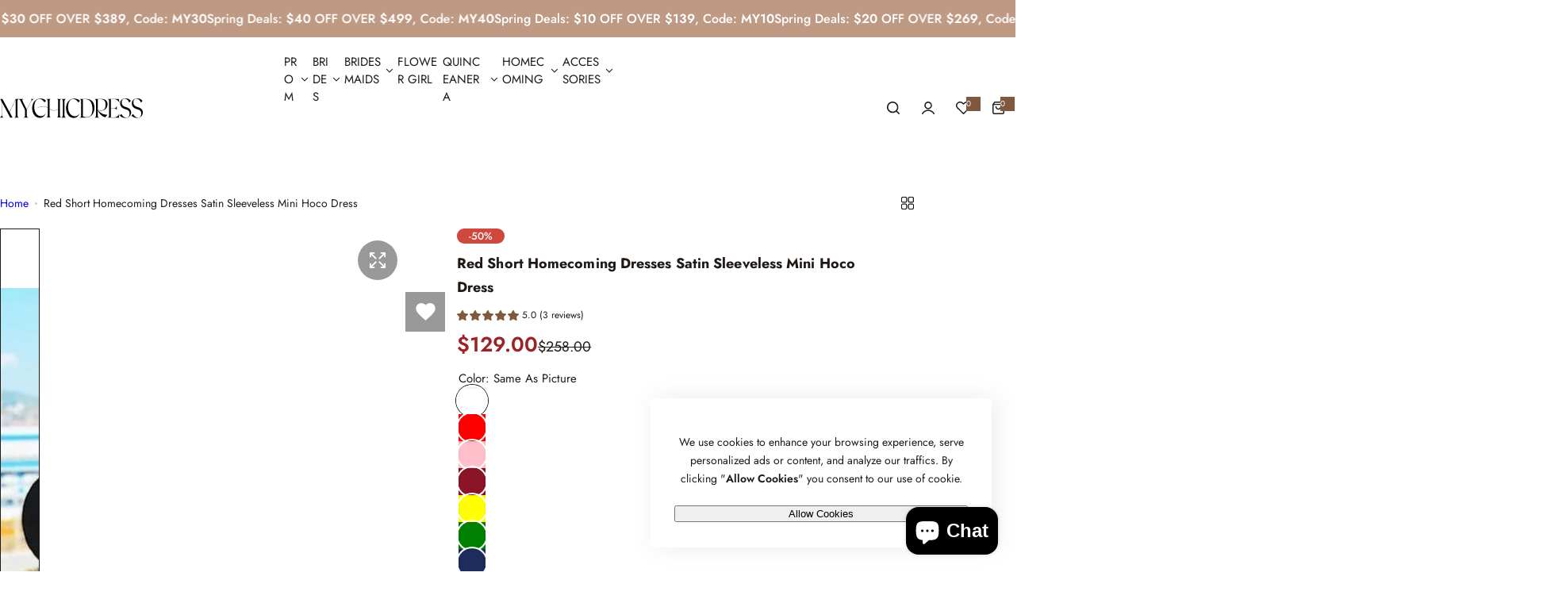

--- FILE ---
content_type: text/css
request_url: https://www.mychicdress.com/cdn/shop/t/13/assets/theme.css?v=125722896249577639831765442082
body_size: 6231
content:
input:-webkit-autofill,input:-webkit-autofill:hover,input:-webkit-autofill:focus,input:-webkit-autofill:active{-webkit-box-shadow:0 0 0 30px white inset!important}:is(input[type=search],input[type=tel],input[type=text],input[type=number],input[type=email],input[type=password],select,textarea,.input-style):focus{outline:0;border-color:var(--color-heading)}input[type=checkbox]{display:inline-block;margin-block-end:.5rem}input::-webkit-outer-spin-button,input::-webkit-inner-spin-button{-webkit-appearance:none;margin:0}input[type=search]::-webkit-search-cancel-button{-webkit-appearance:none;position:relative;height:15px;width:15px;background:url(icon-close.png) no-repeat center center;background-size:10px;cursor:pointer;transition:var(--duration-short)}.search-modal__form.loading input[type=search]::-webkit-search-cancel-button{opacity:0;visibility:hidden}.checkmark:before{content:"";display:inline-flex;width:18px;height:18px;border-radius:2px;border:1px solid var(--color-color, #ebebeb);background-color:var(--grey-color);position:relative;top:2px;transition:var(--bls-transition)}.checkmark:after{content:"";position:absolute;opacity:0;left:7px;top:5px;width:5px;height:10px;border:solid var(--color-white);border-width:0 2px 2px 0;transform:scale(2) rotate(45deg);transition:var(--transition)}input[type=checkbox]:checked+.checkmark:after{opacity:1;transform:scale(1) rotate(45deg)}input[type=checkbox]:checked+.checkmark:before{background-color:var(--color-link);border-color:var(--color-link)}.overflow-auto{overflow:auto}.overflow-scroll{overflow:scroll}.overflow-x-scroll{overflow-x:scroll}.overflow-y-scroll{overflow-y:scroll}.overflow-y-auto{overflow-y:auto}.overflow-x-hidden{overflow-x:hidden}.overflow-y-hidden{overflow-y:hidden}.flex-100{flex:100%;width:100%}.grow-0{flex-grow:0}.shrink{flex-shrink:1}.shrink-0{flex-shrink:0}.align-start{align-items:flex-start}.align-end{align-items:flex-end}.align-stretch{align-items:stretch}.py-1{padding-top:1px;padding-bottom:1px}.py-4{padding-top:4px;padding-bottom:4px}.py-60{padding-top:clamp(30px,calc(30px + 30 * var(--responsive-rate)),60px);padding-bottom:clamp(30px,calc(30px + 30 * var(--responsive-rate)),60px)}.w-0{width:0}.w-15{width:15px}.w-20{width:20px}.w-55{width:5.5rem}.w-100{width:10rem}.min-w-10{min-width:10px}.min-w-20{min-width:20px}.min-w-30{min-width:30px}.min-w-full{min-width:100%}.max-w-15{max-width:15px}.max-w-30{max-width:30px}.max-w-full{max-width:100%}.h-0{height:0}.h-15{height:15px}.h-20{height:2rem}.h-30{height:30px}.h-55{height:5.5rem}.min-h-30{min-height:30px}.min-h-50{min-height:50px}.min-h-full{min-height:100%}.max-h-full{max-height:100%}.my-auto{margin-top:auto;margin-bottom:auto}.user-select-none,.swiper-slide{user-select:none;-webkit-user-select:none}.toolbar-sorter{text-wrap:nowrap}@media (min-width: 1025px) and (pointer: fine) and (prefers-reduced-motion: no-preference){:is(.btn-hover,button.shopify-payment-button__more-options,.dmp_discount-form button):hover{--btn-bg: var(--btn-primary-hover-bg-color);--btn-bg-gradient: var(--btn-primary-hover-bg-color-graident);--btn-color: var(--btn-primary-hover-color);--btn-border-color: var(--btn-primary-hover-bg-color)}.btn:not(.cart-discount-remove):hover,.btn-outline:hover,.btn-primary:hover{--btn-color: var(--btn-primary-hover-color);--btn-border-color: var(--btn-primary-hover-bg-color);--btn-bg: var(--btn-primary-hover-bg-color);--btn-bg-gradient: var(--btn-primary-hover-bg-color-graident)}.btn-hover:hover{color:var(--btn-color);background:var(--btn-bg);background:var(--btn-bg-gradient);border-color:var(--btn-border-color)}.btn-link:hover{color:var(--btn-link-hover-color)}.btn-link:hover:before{width:calc(100% - 3px);transition:var(--transition);animation:1s infinite btnLinkAnimation}.smooth-padding-hover:hover{padding-inline-start:1rem}.hover-effect{will-change:transform}.hover-effect :is(img,.placeholder-image,picture){transition:var(--transition);will-change:transform}.hover_zoom .hover-effect:hover :is(img,.placeholder-image,picture){transform:var(--zoom-transform, scale(1.05))}.hover_fade .hover-effect:hover :is(img,.placeholder-image,picture){opacity:.8}.hover_fade .hover-effect:hover .secondary-image{opacity:1}.tooltip-content{background:var(--color-dark);color:var(--color-white);line-height:1;max-width:360px;z-index:2;text-align:center;font-size:1.2rem;white-space:nowrap;transition:all .3s;will-change:transform;padding:7px 15px;transform:var(--tooltip-transform, translateY(-100%) translateX(-50%));left:var(--left, 50%);right:var(--right, auto);top:var(--top, 0)}.tooltip-content:before{border:5px solid transparent;content:"";height:0;width:0;top:var(--tooltip-y, 100%);bottom:var(--tooltip-bottom, auto);margin-left:0;-webkit-transform:var(--tooltip-before, translateX(-50%) translateZ(0));transform:var(--tooltip-before, translateX(-50%) translateZ(0));transform-origin:0;border-top-color:var(--color-dark);position:absolute;left:var(--tooltip-left, 50%);right:var(--tooltip-right, auto)}.tooltip:not(.open):hover .tooltip-content{opacity:1;visibility:visible;transform:var( --tooltip-hover-transform, translateY( calc(-100% - 10px) ) translateX(-50%) )}.tooltip-left{--tooltip-transform: translateY(-50%);--left: auto;--right: 100%;--top: 50%;--tooltip-hover-transform: translateX(-10px) translateY(-50%);--tooltip-left: 100%;--tooltip-y: 50%;--tooltip-before: rotate(-90deg) translateY(50%)}.tooltip-right{--tooltip-transform: translateY(-50%);--left: 100%;--top: 50%;--tooltip-hover-transform: translateX(10px) translateY(-50%);--tooltip-left: auto;--tooltip-right: 100%;--tooltip-y: 12%;--tooltip-before: rotate(90deg) translateY(-50%)}.tooltip-bottom{--tooltip-transform: translateY(100%) translateX(-50%);--top: auto;bottom:0;--tooltip-hover-transform: translateY( calc(100% + 10px) ) translateX(-50%);--tooltip-y: auto;--tooltip-bottom: 100%}.tooltip-bottom:before{border-bottom-color:var(--color-dark);border-top-color:transparent}.instagram-item__media--ratio .instagram-icon{transform:scale(.8);will-change:transform}.instagram-item__media--ratio:hover .instagram-icon{opacity:1;visibility:visible;transform:scale(1)}@keyframes btnLinkAnimation{0%{left:0;width:100%}33%{left:100%;width:0}66%{left:0;width:0}to{right:0;width:100%}}@keyframes progress{0%{background-position:0 0}to{background-position:-60px -60px}}.hover-svg-zoom:hover svg{transform:scale(1.1);-webkit-transform:scale(1.1)}}.button-close:not(:hover){opacity:.7;color:var(--color-heading)}.btn-search-close{display:inline-flex;align-items:center}:is(.custom-scrollbar,.tingle-modal .tingle-modal-box__content)::-webkit-scrollbar{width:4px}:is(.custom-scrollbar,.tingle-modal .tingle-modal-box__content)::-webkit-scrollbar-track{background:var(--border-color-base)}:is(.custom-scrollbar,.tingle-modal .tingle-modal-box__content)::-webkit-scrollbar-thumb{background:#c8c8c8}:is(.custom-scrollbar,.tingle-modal .tingle-modal-box__content)::-webkit-scrollbar-thumb:hover{background:#555;width:6px}.translateY-100{transform:translateY(-100%)}.transition-short{transition:var(--duration-short);-webkit-transition:var(--duration-short)}.transition{transition:var(--transition);-webkit-transition:var(--transition)}.transition-popup{transition:var(--transition-popup);-webkit-transition:var(--transition-popup)}.rounded-custom{border-radius:var(--rounded-custom)}.bottom-25{bottom:2.5rem}.top-20{top:2rem}.top-30{top:3rem}.top-100{top:100%}.right-45{right:4.5rem}.right-50{right:5rem}.icon-load{position:absolute;top:50%;left:50%;margin-top:calc(var(--loader-width, 1.4rem) / 2 * -1);margin-left:calc(var(--loader-height, 1.4rem) / 2 * -1)}:where(.btn-primary,.btn-outline,.btn,button-quickview,select-option).loading{pointer-events:none}:where(.btn-primary,.btn-outline,.btn,button-quickview,select-option).loading .hidden-on-load{opacity:0}:where(.btn-primary,.btn-outline,.btn,button-quickview,select-option).loading>.icon-load{opacity:1}@keyframes spin{to{-webkit-transform:rotate(360deg)}}.spin{-webkit-animation:.8s linear infinite spin;animation:.8s linear infinite spin}.w-custom-svg svg{height:auto;width:var(--custom-width)}.bls__spacing{height:var(--mobile-height)}@media (min-width: 768px){.bls__spacing{height:var(--desktop-height)}}:is(.open-drawer,.open-popup){overflow:hidden}.overlayminicart:after,.overlay:after{content:"";display:block;position:fixed;top:0;left:0;right:0;height:100vh;background-color:var(--overlay-bg);pointer-events:none;opacity:0;z-index:12;cursor:url(cursor-close.png),pointer;transition:.6s cubic-bezier(.7,0,.2,1);transition-property:opacity,visibility,background-color}:is(.open-drawer,.nav-open,.open-sidebar) .open.overlay:after{opacity:1;pointer-events:auto;visibility:visible}:is(.open-minicart) cart-notification.open~.overlayminicart:after{opacity:1;pointer-events:auto;visibility:visible}.open-drawer .tingle-enabled{position:static;overflow:auto}#search_mini_form.loading .loading-icon{opacity:1;visibility:visible}.localization-flags{width:2.2rem;height:2.2rem;flex-shrink:0;display:inline-block;border:0}footer .localization-flags{transform:translateY(-1px)}.mobile-navigation__flag{width:2rem;height:2rem}.mobile-navigation__button{gap:5px!important}.localization-flags img{object-fit:cover;width:100%;height:100%;border-radius:50%}@media (min-width: 1025px){.footer__localization.lang__currency-desktop .disclosure__list{top:auto;left:0;right:auto;bottom:calc(100% + 30px)}.footer__localization.lang__currency-desktop .button-localization.open+.disclosure__list{bottom:calc(100% + 10px);top:auto}.lang__currency-desktop .disclosure__button:after,.minicart__action.show-overlay:after,.lang__currency-desktop .disclosure__list icon-close{display:none}.lang__currency-desktop .disclosure__list{top:calc(100% + 30px);max-height:60vh;padding:1.5rem;left:auto;min-width:25rem;overflow-x:hidden;overflow-y:auto;overscroll-behavior-y:contain;scroll-snap-type:y mandatory;scrollbar-width:none;transition:.4s cubic-bezier(.6,0,.4,1)}.lang__currency-desktop .button-localization.open+.disclosure__list{top:100%;opacity:1;visibility:visible}.button-localization>svg{transition:var(--transition)}.button-localization.open>svg{transform:scaleY(-1)}.topbar .lang__currency-desktop .button-localization.open+.disclosure__list{top:calc(100% + calc(var(--section-pb) * 1px))}.rounded-style :is(.topbar,.section-header) .disclosure__list{border-radius:0 0 5px 5px}.rounded-style .footer__localization.lang__currency-desktop .disclosure__list{border-radius:5px}body:has(.shopify-section-header-sticky) .sticky.top-30{top:calc(var(--height-header, 0px) + 30px);transition:var(--transition)}body:has(.layout-2.shopify-section-header-sticky) .sticky.top-30{top:80px}body:has(.shopify-section-header-hidden) .sticky.top-30{top:30px}.shopify-section-group-header-group:not(.section-header){position:relative;z-index:12}.shopify-section-group-header-group.section-announcement-bar:not(.section-header){z-index:11}.shopify-section-group-header-group.section-header~.shopify-section-group-header-group:is(.section-top-bar,.section-announcement-bar){z-index:9}.open-minicart .shopify-section-group-header-group:not(.section-header),.open-search .shopify-section-group-header-group:not(.section-header){z-index:unset}.section-header:not(.shopify-section-header-sticky) .transparent:hover{--color-background: #ffffff !important;--transparent-color: #111 !important;--header-background-opacity: 1;--header-logo-opacity: 1;--animation-nav-delay: 0s}.section-header:not(.shopify-section-header-sticky) .transparent{--color-background: transparent;z-index:11}.header__menu:before{content:"";display:none}.section-header:not(.shopify-section-header-sticky) .transparent:hover .header__transparent-logo{display:none}.section-header:not(.shopify-section-header-sticky) .transparent:hover .header__normal-logo{display:block}}.header-icon:hover{color:var(--color-primary)}.disclosure__list .disclosure__item a{padding:7px 12px;border-radius:5px;display:block;font-size:1.4rem}.disclosure__list .disclosure__item a:hover,.disclosure__list [aria-current=true]{background-color:#f5f5f5}.header{--header-background-opacity: 1;--animation-nav-delay: .1s;--animation-nav: .5s cubic-bezier(.6, 0, .4, 1)}.header:not(.absolute-1025){background:transparent;position:relative;z-index:10}.section-header .header:before{content:"";z-index:1;position:absolute;top:0;right:0;bottom:0;left:0;width:100%;height:100%;pointer-events:none;background-color:var(--color-background);opacity:var(--header-background-opacity);transition:opacity var(--animation-nav) var(--animation-nav-delay)}.shopify-section-header-sticky{position:sticky;z-index:11;top:0}.shopify-section-header-sticky header.header{box-shadow:var(--shadow)}.shopify-section-header-sticky .header__normal-logo{display:block}.shopify-section-header-sticky .header__transparent-logo{display:none}.shopify-section-header-hidden{top:calc(-1 * var(--height-header))}.section-header.animate{transition:top .35s ease-in-out}.header-sticky .gradient,.shopify-section-header-sticky.gradient{background-attachment:unset}@media screen and (max-width: 1024.98px){.redirect-to-link{pointer-events:none}[data-sticky-mobile=false].shopify-section-header-sticky{position:unset}header-search #search-form .search__button{color:var(--color-heading)}:where(.lang__currency-on-nav,.lang__currency-desktop,.popup_cart) icon-close{transform:translateY(calc(-100% - 15px))}.section-header .transparent.header:before{display:none}}.fadeIn{animation:.3s fadeIn}.fadeInForwards{animation:.3s fadeIn forwards}@keyframes fadeIn{0%{opacity:0}to{opacity:1}}@-webkit-keyframes fadeIn{0%{opacity:0}to{opacity:1}}.shopify-section-header-sticky.animate:not(.scroll-up){animation:fadeInSticky .5s cubic-bezier(.22,.61,.36,1) 0s forwards}@keyframes fadeInSticky{0%{opacity:0;top:calc(var(--height-header, 100%) * -1)}to{opacity:1;top:0}}.fadeOut{animation:.3s fadeOut forwards}@keyframes fadeOut{0%{opacity:1}to{opacity:0}}@-webkit-keyframes fadeOut{0%{opacity:1}to{opacity:0}}#header_size_guide{display:none}.white-gradient:after{content:"";position:absolute;left:0;right:0;bottom:0;height:32px;background:linear-gradient(180deg,#fff0,#fff);pointer-events:none;z-index:1}@keyframes progressbar{0%{width:100%}to{width:0}}@keyframes fadeInUp{0%{-webkit-transform:translate3d(0,100%,0);transform:translate3d(0,100%,0);visibility:visible;opacity:0}to{-webkit-transform:translate3d(0,0,0);transform:translateZ(0);opacity:1}}@keyframes fadeInDown{0%{-webkit-transform:translate3d(0,0,0);transform:translateZ(0);opacity:1}to{visibility:hidden;-webkit-transform:translate3d(0,100%,0);transform:translate3d(0,100%,0);opacity:0}}.animated{-webkit-animation-duration:.8s;animation-duration:.8s;-webkit-animation-fill-mode:both;animation-fill-mode:both}.animate__fadeInUp{-webkit-animation-name:fadeInUp;animation-name:fadeInUp}.animate__fadeInDown{-webkit-animation-name:fadeInDown;animation-name:fadeInDown}.fake-order-progressbar{border-radius:0 0 var(--rounded) var(--rounded)}.fake-order-progressbar span{height:2px;display:block;width:100%}.success,.warning{padding:1.2rem 2rem;position:relative}.success,.message-success{--color-success: #137f24;--border-color-success: #b4deb0;--background-success: #dcf0d8;--color-link: var(--color-success);margin-bottom:2rem;color:var(--color-success);background-color:var(--background-success);border:1px solid var(--border-color-success);border-radius:5px;gap:.5rem;font-weight:var(--subheading_weight, 500);line-height:1.5;font-size:var(--body-font-size)}.errors,.error,.message-error,.dmp_error-message{--color-error: #d0473e;--border-color-error: #eabdbd;--background-error: #fadfdf;--color-link: var(--color-error);padding:11px 2rem;background:var(--background-error);border:1px solid var(--border-color-error);color:var(--color-error);text-align:left;border-radius:5px;margin-bottom:1rem;list-style:none;position:relative;gap:.5rem;font-weight:var(--subheading_weight, 500);line-height:1.5;font-size:var(--body-font-size)}.dmp_error-message{display:block;margin-top:1rem}.text-overflow-ellipsis{text-overflow:ellipsis}.message-info,.warning{color:#907341;--color-link: #907341;--btn-link-color: #907341;border:1px solid #e9d7b8;background:#faf0df;padding:1.5rem 2rem;font-weight:var(--subheading_weight, 500);border-radius:5px;line-height:1.5;font-size:var(--body-font-size)}:is(.message-info,.message-success,.message-error) a{color:currentColor}:is(.message-info,.success,.message-success,.message-error,.warning,.errors,.error) svg{width:1.8rem;flex:0 0 1.8rem}@keyframes al-loading{0%{width:0}to{width:80%}}@keyframes al-loading-finish{0%{width:80%}to{width:100%}}.sec__collection-tab tab-items .section__header{position:relative;z-index:2}.select-custom__content{top:calc(100% + 15px);z-index:6}.sec__collection-tab .select-custom__content{width:max-content;text-align:left;border-radius:0 0 var(--rounded-radius) var(--rounded-radius)}.select-custom.active .select-custom__content{opacity:1;visibility:visible;top:100%}.select-collection-tab.active .select-custom__content{top:calc(100% + 2px)}:is(.horizontal-filter collapsible-block,.select-custom).active .active-rotated{transform:rotate(-180deg)}.text-left .collection-tab-postion_horizontal_header,.text-right .collection-tab-postion_horizontal_header{margin:0;border:0}.text-left .collection-tab-postion_horizontal_header:not(.collection-tab-style_fill) .collection-tab__tab-item,.text-right .collection-tab-postion_horizontal_header:not(.collection-tab-style_fill) .collection-tab__tab-item{color:#888;padding:0 1.5rem;font-size:1.5rem;background-image:none}.text-left .collection-tab-postion_horizontal_header~.btn_view-all,.text-right .collection-tab-postion_horizontal_header~.btn_view-all{color:#888}.text-left .collection-tab-postion_horizontal_header~.btn_view-all:before,.text-right .collection-tab-postion_horizontal_header~.btn_view-all:before{display:none}.text-left .collection-tab-postion_horizontal_header~.btn_view-all:hover,.text-right .collection-tab-postion_horizontal_header~.btn_view-all:hover,.text-left .collection-tab-postion_horizontal_header .border-animation:is(:hover,.active),.text-right .collection-tab-postion_horizontal_header .border-animation:is(:hover,.active){color:var(--color-primary)}@media (max-width: 1024.993px){.tab-inner.text-left,.tab-inner.text-right{flex-direction:column;gap:2rem}}.pagination__item--current{color:var(--btn-primary-bg-color);background-color:var(--btn-primary-color);border-color:var(--btn-primary-color)}.loading .loading-overlay{--transition: all .4s;opacity:.7;visibility:visible}body.loading:after{background:var(--color-primary);content:"";height:3px;left:0;opacity:1;position:absolute;top:0;width:0;z-index:13;animation:al-loading 1s cubic-bezier(.43,.27,.36,.83) forwards;transition:width 1s linear,opacity .35s linear .35s}body.loading.finish:after{width:100%;animation:al-loading-finish .3s cubic-bezier(.43,.27,.36,.83) forwards}.jdgm-review-widget .jdgm-paginate .jdgm-paginate__page{height:4.4rem;width:4.4rem;border-radius:50%;display:inline-flex!important;align-items:center;justify-content:center;border:1px solid var(--color-border);font-size:var(--body-font-size, 1.4rem);margin:0 .5rem;color:var(--color-link)}.jdgm-review-widget .jdgm-paginate .jdgm-paginate__page:hover,.jdgm-review-widget .jdgm-paginate .jdgm-paginate__page.jdgm-curt{color:var(--btn-primary-color);background-color:var(--btn-primary-bg-color);border-color:var(--btn-primary-bg-color);font-weight:400;opacity:1}.customer-forgot#recover{display:none}.customer-forgot#recover:target{display:block}.customer-forgot#recover:target+.customer-login{display:none}.form-group textarea,.form-group input{transition:border-color .15s ease-in-out,box-shadow .15s ease-in-out}.subtext{margin-bottom:1rem}.subtext.mb-20{margin-bottom:2rem}.bls__tab-header>div,.bls-login-popup{display:none}.bls__tab-header>div[aria-hidden=false],.bls-login-popup[aria-hidden=false]{display:block}label.form-label{color:var(--color-link)}.title-customer{--font-h3: 2.4rem;font-size:clamp(2rem,3vw,var(--font-h3));margin-bottom:clamp(2rem,3vw,2.5rem)}.forget-password,.link-forgot{color:rgb(var(--base-color))}@media (min-width: 1024px){[class*=customer-] .row{--bs-gutter-x: 8rem}}.open-drawer .bls__drawer.open{opacity:1;visibility:visible}#search-form{z-index:16}.open-drawer .bls__drawer.open{--tw-translate-x: 0}.open-drawer .bls__drawer.top.open{transform:translate(0)}.show-overlay:after{content:"";background:var(--show-overlay-bg, rgba(255, 255, 255, .9));opacity:0;position:fixed;transition:var(--transition);visibility:hidden;bottom:0;left:0;right:0;top:0;z-index:9}.mini_cart_addon_btn.show-overlay:after{display:block!important}.open.show-overlay:after{opacity:1;visibility:visible}.mobile-navigation__button.open.show-overlay:after{top:-100vh}.toast{min-width:250px;margin-left:-125px;text-align:center;border-radius:2px;position:fixed;z-index:999999;top:3rem;right:3rem;font-size:17px;white-space:nowrap;display:flex;justify-content:space-between;align-items:center}.toast{will-change:transform,opacity}@media (max-width: 767.98px){#toast-container .toast{white-space:normal;display:inline-flex;flex-wrap:wrap;margin:0 auto;justify-content:center}#toast-container .toast>div{font-size:calc(var(--body-font-size) - 1px)}}.show-tooltip{overflow:visible}.show-tooltip:not(.reveal_on_scroll) .swiper-slide:not(.swiper-slide-visible){opacity:0;pointer-events:none}body .swiper-button-next.swiper-button-disabled,body .swiper-button-prev.swiper-button-disabled{pointer-events:auto}.error-message a{color:red;text-decoration:none}.icon_collection{--color-text: #111;color:var(--color-text)}.collection-item__wrapper:hover .collection-item__information .icon_collection{color:#fff;background-color:var(--btn-primary-hover-bg-color)}.cart-left .is-empty .cart__login-title{margin-block-start:calc(var(--size)* 1)}.products-idea-limit .sec__icon-switch-slide{overflow:hidden}.btn-idea:hover{transition:var(--transition);-webkit-transition:var(--transition)}.idea-product-list .close svg{color:var(--color-text)}@media (min-width: 1200px){.products-idea-limit .idea-product-list{min-width:unset;right:3rem}}@media (max-width: 1199.98px){.idea-product-list{right:2rem;left:2rem;bottom:2rem;min-width:auto}.newsletter-form__field-wrapper .newsletter-form__button{--btn-padding-x: 3.5rem}}@media (min-width: 768px){.btn-idea{--btn-padding-x: 3rem}}.idea-product .idea-product-list_header{padding:0 2rem 1.7rem;margin-left:-2rem;margin-right:-2rem;line-height:1}.idea-product .close{transform:translateY(3px)}.idea-product .custom-scrollbar{max-height:330px;overflow-y:auto;overflow-x:hidden;-webkit-overflow-scrolling:touch;padding-inline-end:.2rem}.idea-product .idea-product-list .custom-scrollbar>div:not(:last-child),.content-popup-mobile>div:not(:last-child){border-bottom:1px solid var(--color-border);padding-bottom:1.5rem;margin-bottom:1.5rem}.idea-product .product-item__inner{max-width:60px}.idea-product .product-item__inner>a{border-radius:5px}.newsletter-form__field-wrapper .form-floating>label{overflow:hidden;text-overflow:ellipsis;white-space:nowrap}@media (max-width: 1024.98px){.idea-product-list{padding:1.5rem}.idea-product .idea-product-list_header{margin-left:-1.5rem;margin-right:-1.5rem}.idea-product .custom-scrollbar{max-height:200px}.outfit_idea countdown-timer{gap:5px}.outfit_idea .count-timer{font-size:2rem}}@media (max-width: 767.98px){.outfit_idea .flex-cols>*{width:100%}.idea-product .view_idea_product{right:0;margin:auto;margin-bottom:3rem}}@media (max-width: 575.98px){.newsletter-inner{display:grid;justify-content:stretch}}@media (max-width: 479px){.announcement__bar-message{flex-direction:column;align-items:center}.newsletter-inner .newsletter-form__field-wrapper>div{display:grid;justify-content:stretch}}.view_idea_product{transition:opacity .5s ease-in;width:max-content}.testimonials_design-morden .testimonial_wraper{border:0}.testimonials_design-morden slide-section{width:1000px;max-width:100%;margin:auto}.testimonials_design-morden .testimonial_info{width:650px;max-width:100%;margin:auto}.testimonials_design-morden .testimonial_info .testimonials-quote{font-size:1.8rem;font-weight:500;line-height:1.41;color:var(--color-heading)}.testimonials_design-morden .testimonial_info>div{padding:0 1rem}@media (min-width: 1024px){.testimonials_design-morden .testimonial_info .testimonials-quote{font-size:2.4rem}}.testimonials_morden slide-section{width:1030px;max-width:100%;margin:auto}.testimonials_morden .testimonials-quote{font-family:var(--heading-font);color:var(--color-heading);font-size:3rem;font-weight:400;margin-bottom:2rem}.testimonials_morden .rate-info{display:flex;flex-direction:column-reverse}.testimonials_morden .testimonial_wraper{gap:0}.testimonials_morden .testimonials-rating{margin:0 0 5px}.testimonials_morden .testimonials-group{margin:0}.testimonials_morden .author-infor{gap:5px}.testimonials_morden .icon-quote{margin-bottom:5px}.style-morden .testimonials-quote{color:var(--color-heading);font-family:var(--heading-font);font-size:2.4rem;font-weight:500;max-width:800px;width:100%;margin:0 auto 3rem}.style-morden .testimonials-group-info{margin-top:1rem}@media (max-width: 767.98px){.style-morden .testimonials-quote,.testimonials_morden .testimonials-quote{font-size:2rem}}.product-grid__banner-content{text-align:center;display:flex;flex-direction:column;justify-content:center;padding:2rem;pointer-events:none}.banner-content-inner{pointer-events:auto}@media (min-width: 768px){.product-grid__banner-content [class*=btn-]{--btn-padding-x: 4.6rem}}@media (min-width: 1200px){.product-grid__banner-content .sec__content-heading{font-size:4rem}}.sec__image-comparison-slider .img-container .align-self-start{align-self:unset;display:flex;flex-direction:column}.sec__image-comparison-slider .img-container .align-self-start .testimonial-product_comparison{margin-top:auto}.sec__image-comparison-slider .testimonial-product_comparison .product-item__wrapper{background-color:var(--grey-color);border-radius:var(--rounded-radius);overflow:hidden}.sec__image-comparison-slider .testimonial-product_comparison .product__media{border-radius:0;aspect-ratio:3/4!important}@media (min-width: 992px){.sec__image-comparison-slider .col-md-w-custom{flex:0 0 auto;width:var(--col-width, 50%)}}@media (max-width: 991.98px){.sec__image-comparison-slider .col-md-w-custom{flex:0 0 auto;width:100%}}#predictive-search.loading>:not(.search__loading-state){display:none!important}div#quick-search:has(+div.loading){display:none!important}#predictive-search.loading+.search__loading-state{display:block!important}.preload-screen-loading-bar{width:13rem;height:.2rem;border-radius:.2rem;background-color:#ebebeb;overflow:hidden;position:relative;display:block}.preload-screen-loading-bar:after{content:"";height:100%;width:6.8rem;position:absolute;transform:translate(-3.4rem);background-color:#212326;border-radius:.2rem;animation:initial-loading 1s ease infinite}@keyframes initial-loading{0%{transform:translate(-6.8rem)}to{transform:translate(13rem)}}@keyframes pageTransitionSpinner{0%{-webkit-transform:rotate3d(0,0,1,0deg);transform:rotate3d(0,0,1,0)}25%{-webkit-transform:rotate3d(0,0,1,90deg);transform:rotate3d(0,0,1,90deg)}50%{-webkit-transform:rotate3d(0,0,1,180deg);transform:rotate3d(0,0,1,180deg)}75%{-webkit-transform:rotate3d(0,0,1,270deg);transform:rotate3d(0,0,1,270deg)}to{-webkit-transform:rotate3d(0,0,1,360deg);transform:rotate3d(0,0,1,360deg)}}.preload-screen-spinner{--loading-size: 80px;--loading-color: #bbbbbb;animation:pageTransitionSpinner 1.5s linear infinite;width:var(--loading-size);height:var(--loading-size);border-radius:50%;box-shadow:0 2px 0 0 var(--loading-color);transform-origin:calc(var(--loading-size) / 2) calc(var(--loading-size) / 2 + 1px)}.icon-rotator{position:absolute;top:0;left:0;right:0;bottom:0;width:14px;height:14px;border:2px solid var(--color-dark);border-left-color:transparent;border-radius:50%;display:none;animation:spinicon .5s linear infinite}@keyframes spinicon{0%{transform:rotate(0)}to{transform:rotate(360deg)}}.cart-discount-remove.loading .icon-rotator,cart-remove-button.loading .icon-rotator,minicart-wishlist-action.loading .icon-rotator,mini-cart-remove-button.loading .icon-rotator,cart-item-edit.loading .icon-rotator,minicart-item-edit.loading .icon-rotator{display:block;opacity:1!important}minicart-wishlist-action.loading a,cart-remove-button.loading .remove-icon,mini-cart-remove-button.loading .remove-icon,cart-item-edit.loading .edit-icon,minicart-item-edit.loading .edit-icon{opacity:0!important}.idea-product .product-item__wrapper,.product-item__wrapper.flex{display:flex}.show-background{background:var(--background-color);padding:1.5rem;border-radius:var(--rounded-radius)}.sec__icon-box-inner .border.radius-5{border-radius:var(--rounded-radius)}.sec__icon-box-item .sec__icon-box-content-des a,.sec__icon-box-item .rich__text-m0 p:only-child{text-decoration:none}.sec__icon-box-content-icon svg{color:var(--color-heading)}.wrapper-content-item.show-image{gap:10px;margin-bottom:3rem}.wrapper-content-item.show-image .sec__content-heading{font-size:1.5rem;text-transform:capitalize;padding:1.5rem 0 0}.show-image .sec__content-overview img{height:100%;object-fit:cover}.show-image .w-custom{max-width:100%}@media (min-width: 1200px){.wrapper-content-item.show-image{padding:0 25px;gap:20px}}@media (max-width: 767.98px){.sec__collection-overview .section__block-inner{display:grid}}@media (max-width: 478.98px){.wrapper-content-item.show-image{display:grid;grid-template-columns:1fr 1fr}}.cart-discount__item{padding:.9rem;background-color:#e6e6e6;border-radius:var(--btn-radius)}.icon-border{border:1px solid var(--color-border);border-radius:50%;display:inline-flex;align-items:center;justify-content:center;padding:1.3rem}.title-placholder{--color-link: #000}@media (prefers-reduced-motion: no-preference){.animate--ambient>img,.animate--ambient>picture,.animate--ambient>.svg-wrapper{animation:animateAmbient 30s linear infinite}@keyframes animateAmbient{0%{transform:rotate(0) translate(1em) rotate(0) scale(1.2)}to{transform:rotate(360deg) translate(1em) rotate(-360deg) scale(1.2)}}}.animate-fixed-parent{display:initial!important}.animate--fixed{clip-path:inset(0)}.animate--fixed>img:not(.zoom),.animate--fixed>picture:not(.zoom),.animate--fixed>svg:not(.zoom){position:fixed;height:100vh}.heading-description h2{margin:0 0 3rem;padding-bottom:1.5rem;border-bottom:1px solid #ebebeb;font-size:2rem;text-transform:uppercase}.heading-description h3{margin:0 0 2rem;font-size:1.8rem}
/*# sourceMappingURL=/cdn/shop/t/13/assets/theme.css.map?v=125722896249577639831765442082 */


--- FILE ---
content_type: text/javascript
request_url: https://www.mychicdress.com/cdn/shop/t/13/assets/utils.js?v=5973914662343270591763921718
body_size: 1299
content:
"use-strict";function getCookie(cname){let name=cname+"=",ca=decodeURIComponent(document.cookie).split(";");for(let i=0;i<ca.length;i++){let c=ca[i];for(;c.charAt(0)==" ";)c=c.substring(1);if(c.indexOf(name)==0)return c.substring(name.length,c.length)}return""}function deleteCookie(cname){document.cookie=cname+"=;expires=Thu, 01 Jan 1970 00:00:01 GMT;"}function setCookie(cname,cvalue,exdays){const date=new Date;date.setTime(date.getTime()+exdays*24*60*60*1e3);let expires="expires="+date.toUTCString();document.cookie=cname+"="+cvalue+";"+expires+";path=/"}function fetchConfig(type="json"){return{method:"POST",headers:{"Content-Type":"application/json",Accept:`application/${type}`}}}let parser=new DOMParser;const ON_CHANGE_DEBOUNCE_TIMER=300,PUB_SUB_EVENTS={cartUpdate:"cart-update",quantityUpdate:"quantity-update",variantChange:"variant-change"};let subscribers={};var root=document.body;Shopify.bind=function(fn,scope){return function(){return fn.apply(scope,arguments)}},Shopify.setSelectorByValue=function(selector,value){for(var i=0,count=selector.options.length;i<count;i++){var option=selector.options[i];if(value==option.value||value==option.innerHTML)return selector.selectedIndex=i,i}},Shopify.addListener=function(target,eventName,callback){target?.addEventListener?target.addEventListener(eventName,callback,!1):target.attachEvent("on"+eventName,callback)},Shopify.postLink=function(path,options){options=options||{};var method=options.method||"post",params=options.parameters||{},form=document.createElement("form");form.setAttribute("method",method),form.setAttribute("action",path);for(var key in params){var hiddenField=document.createElement("input");hiddenField.setAttribute("type","hidden"),hiddenField.setAttribute("name",key),hiddenField.setAttribute("value",params[key]),form.appendChild(hiddenField)}document.body.appendChild(form),form.submit(),document.body.removeChild(form)},Shopify.CountryProvinceSelector=function(country_domid,province_domid,options){this.countryEl=document.getElementById(country_domid),this.provinceEl=document.getElementById(province_domid),this.provinceContainer=document.getElementById(options.hideElement||province_domid),Shopify.addListener(this.countryEl,"change",Shopify.bind(this.countryHandler,this)),this.initCountry(),this.initProvince()},Shopify.CountryProvinceSelector.prototype={initCountry:function(){var value=this.countryEl.getAttribute("data-default");Shopify.setSelectorByValue(this.countryEl,value),this.countryHandler()},initProvince:function(){var value=this.provinceEl.getAttribute("data-default");value&&this.provinceEl.options.length>0&&Shopify.setSelectorByValue(this.provinceEl,value)},countryHandler:function(e){var opt=this.countryEl.options[this.countryEl.selectedIndex],raw=opt.getAttribute("data-provinces"),provinces=JSON.parse(raw);if(this.clearOptions(this.provinceEl),provinces&&provinces.length==0)this.provinceContainer.style.display="none";else{for(var i=0;i<provinces.length;i++){var opt=document.createElement("option");opt.value=provinces[i][0],opt.innerHTML=provinces[i][1],this.provinceEl.appendChild(opt)}this.provinceContainer.style.display=""}},clearOptions:function(selector){for(;selector.firstChild;)selector.removeChild(selector.firstChild)},setOptions:function(selector,values){for(var i=0,count=values.length;i<values.length;i++){var opt=document.createElement("option");opt.value=values[i],opt.innerHTML=values[i],selector.appendChild(opt)}}},Shopify.formatMoney=function(cents,format){typeof cents=="string"&&(cents=cents.replace(".",""));var value="",placeholderRegex=/\{\{\s*(\w+)\s*\}\}/,formatString=format||this.money_format;function defaultOption(opt,def){return typeof opt>"u"?def:opt}function formatWithDelimiters(number,precision,thousands,decimal){if(precision=defaultOption(precision,2),thousands=defaultOption(thousands,","),decimal=defaultOption(decimal,"."),isNaN(number)||number==null)return 0;number=(number/100).toFixed(precision);var parts=number.split("."),dollars=parts[0].replace(/(\d)(?=(\d\d\d)+(?!\d))/g,"$1"+thousands),cents2=parts[1]?decimal+parts[1]:"";return dollars+cents2}switch(formatString.match(placeholderRegex)[1]){case"amount":value=formatWithDelimiters(cents,2);break;case"amount_no_decimals":value=formatWithDelimiters(cents,0);break;case"amount_with_comma_separator":value=formatWithDelimiters(cents,2,".",",");break;case"amount_no_decimals_with_comma_separator":value=formatWithDelimiters(cents,0,".",",");break}return formatString.replace(placeholderRegex,value)};var getScrollBarWidth=function(){return{init:function(){var scrollDiv=document.createElement("div");scrollDiv.style.width="100px",scrollDiv.style.height="100px",scrollDiv.style.overflow="scroll",scrollDiv.style.position="absolute",scrollDiv.style.top="-9999px",document.body.appendChild(scrollDiv);var scrollbarWidth=scrollDiv.offsetWidth-scrollDiv.clientWidth;return document.body.removeChild(scrollDiv),scrollbarWidth}}}();function subscribe(eventName,callback){return subscribers[eventName]===void 0&&(subscribers[eventName]=[]),subscribers[eventName]=[...subscribers[eventName],callback],function(){subscribers[eventName]=subscribers[eventName].filter(cb=>cb!==callback)}}function publish(eventName,data){subscribers[eventName]&&subscribers[eventName].forEach(callback=>{data?callback(data):callback()})}function initLazyloadItem(){const lazyVideos=document.querySelectorAll("video.lazy-video-item"),observer=new IntersectionObserver((entries,observer2)=>{entries.forEach(entry=>{if(entry.isIntersecting){const video=entry.target,poster=video.dataset.poster,src=video.dataset.src;poster&&(video.setAttribute("poster",poster),video.removeAttribute("data-poster"),video.setAttribute("src",src),video.removeAttribute("data-src")),video.querySelectorAll("source").forEach(source=>{const source_src=source.dataset.src;source_src&&(source.setAttribute("src",source_src),source.removeAttribute("data-src"))}),video.classList.remove("lazy-video-item"),observer2.unobserve(video)}})},{threshold:.1});lazyVideos.forEach(video=>observer.observe(video))}initLazyloadItem();function initLazyload(){window.addEventListener("scroll",()=>{scrollLazyload()}),window.pageYOffset>40&&scrollLazyload()}initLazyload();function scrollLazyload(){document.querySelectorAll("video.lazy-video").forEach(el=>{scrollLazyloadItem(el)})}function scrollLazyloadItem(el){const poster=el.dataset.poster,src=el.dataset.src;poster&&(el.setAttribute("poster",poster),el.removeAttribute("data-poster"),el.setAttribute("src",src),el.removeAttribute("data-src")),el.querySelectorAll("source").forEach(source=>{const source_src=source.dataset.src;source_src&&(source.setAttribute("src",source_src),source.removeAttribute("data-src"))}),el.classList.remove("lazy-video")}
//# sourceMappingURL=/cdn/shop/t/13/assets/utils.js.map?v=5973914662343270591763921718
